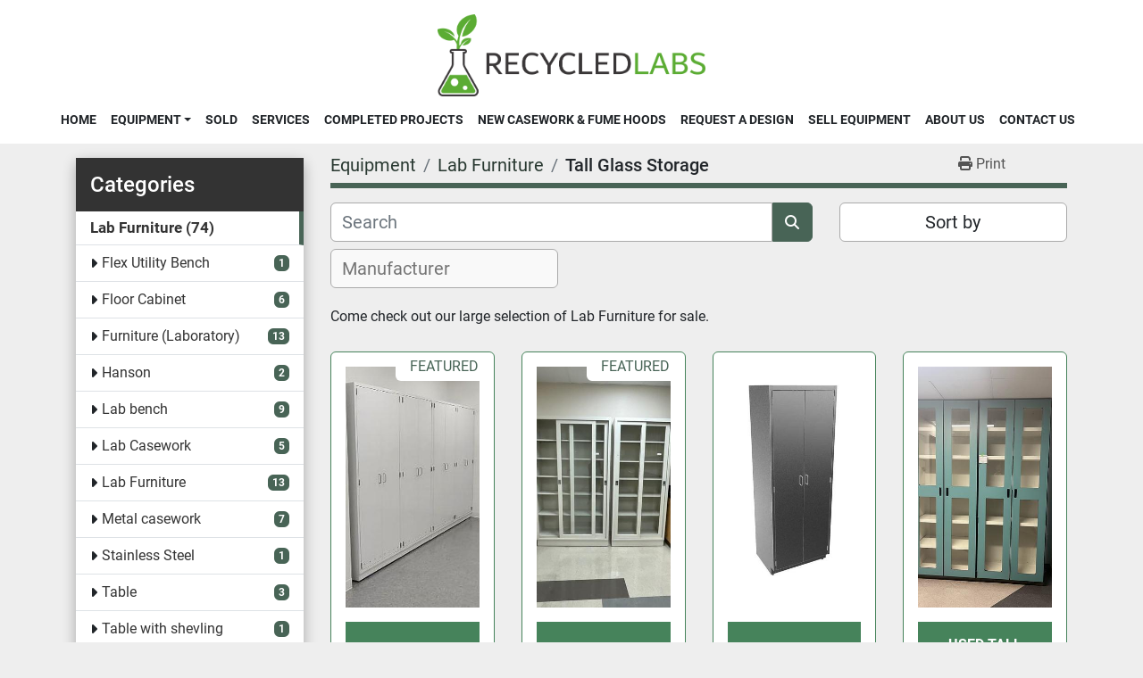

--- FILE ---
content_type: text/html; charset=utf-8
request_url: https://www.recycledlabs.com/lab-furniture/tall-glass-storage
body_size: 6119
content:
<!DOCTYPE html><html id="mh" lang="en"><head><title>Lab Furniture - Tall Glass Storage for sale at Recycled Labs</title><meta content="Lab Furniture - Tall Glass Storage for sale at Recycled Labs" property="title" /><meta content="text/html; charset=UTF-8" http-equiv="Content-Type" /><meta content="width=device-width, initial-scale=1.0" name="viewport" /><meta content="Come check out our large selection of Lab Furniture for sale." name="description" /><meta content="wss://system.machinio.com/cable" name="cable-url" /><meta content="Come check out our large selection of Lab Furniture for sale." property="og:description" /><meta content="Lab Furniture - Tall Glass Storage for sale at Recycled Labs" property="og:title" /><meta content="website" property="og:type" /><meta content="summary_large_image" property="twitter:card" /><meta content="Lab Furniture - Tall Glass Storage for sale at Recycled Labs" property="twitter:title" /><meta content="Come check out our large selection of Lab Furniture for sale." property="twitter:description" /><link href="https://i.machineryhost.com" rel="preconnect" /><link href="https://i.system.machinio.com" rel="preconnect" /><link href="https://s3.amazonaws.com" rel="preconnect" /><link rel="stylesheet" href="/styles/custom-c5aad66af25c01b962cef766844886cc.css" media="all" /><link rel="stylesheet" href="/packs/css/918-ca3a6288.css" media="all" />
<link rel="stylesheet" href="/packs/css/application-5f9e7bfe.css" media="all" /><link href="https://www.recycledlabs.com/lab-furniture/tall-glass-storage" rel="canonical" /><meta content="https://www.recycledlabs.com/lab-furniture/tall-glass-storage" property="og:url" /><script id="json-ld" type="application/ld+json">{ "@context" : "https://schema.org", "@type" : "LocalBusiness", "name" : "Recycled Labs", "address" : "8677 Villa La Jolla Dr, La Jolla, CA 92037, USA Suite #1142", "url" : "https://www.recycledlabs.com", "image": "https://f.machineryhost.com/fa070379c951b7c5710d7f2dd34f376e/logo.png", "telephone" : "(619) 822-2010"}</script></head><body class="listings-page body-s3388"><code data-configs="{&quot;currency&quot;:&quot;usd&quot;,&quot;convert_prices&quot;:false,&quot;gdpr_compliance&quot;:false,&quot;currency_iso_code&quot;:false,&quot;show_webshop_stripe_invoice_checkout_hint&quot;:false,&quot;private_price_webshop&quot;:false,&quot;enable_listing_quantity&quot;:false,&quot;allow_offer&quot;:false,&quot;terms_of_sales_path&quot;:null,&quot;automated_locale&quot;:false,&quot;primary_language_code&quot;:&quot;en&quot;,&quot;manual_languages&quot;:[&quot;en&quot;],&quot;controller_name&quot;:&quot;listings&quot;,&quot;webshop_type&quot;:&quot;ecommerce&quot;,&quot;create_webshop_lead&quot;:null,&quot;display_cookies_consent&quot;:null,&quot;privacy_policy_page&quot;:null,&quot;contact_form_attach_files_limit&quot;:10,&quot;submit_order_button_text&quot;:null,&quot;shopping_cart_header_title&quot;:null,&quot;custom_newsletter_button_title&quot;:null,&quot;enable_thank_you_page&quot;:null,&quot;restrict_lead_submission_by_buyer_location&quot;:false}"></code><div class="page-wrapper"><div class="hidden-print header-layout"><header class="site-header site-header__content full-width-2 d-flex flex-column flex-xxl-row align-items-stretch align-items-xl-center justify-content-between sticky-nav" id="site-header"><div class="d-flex align-items-center flex-shrink-0 justify-content-center mb-3 mb-xxl-0"><div class="site-header__logo mb-3 mb-md-0 "><a class="" href="/"><img class="" alt="Recycled Labs" src="https://f.machineryhost.com/fa070379c951b7c5710d7f2dd34f376e/logo.png" /></a></div></div><div class="d-flex flex-row-reverse align-items-center justify-content-between flex-lg-column flex-xl-row align-items-xl-center"><nav class="primary-nav mr-xl-4"><ul class="primary-nav__navbar"><li class="primary-nav__item home"><a class="primary-nav__link" href="/">Home</a></li><li class="primary-nav__item inventory"><div class="dropdown primary-nav__dropdown"><div aria-expanded="false" aria-haspopup="true" class="primary-nav__link dropdown-toggle" id="dropdownMenuButton" role="button"><a href="/listings">Equipment</a></div><div aria-labelledby="dropdownMenuButton" class="dropdown-menu primary-nav__dropdown-menu m-0"><div class="d-flex"><div class="primary-nav__link-block"><div class="primary-nav__link-block__item"><a class="dropdown-item  dropdown-children" href="/biosafety-fume-hoods-and-lab-enclosures">BioSafety Fume Hoods and Lab Enclosures</a><div class="dropdown-item grandchildren w-100"><a class="dropdown-item" data-role="grandchildren-item" href="/biosafety-fume-hoods-and-lab-enclosures/bsc">BSC</a><a class="dropdown-item" data-role="grandchildren-item" href="/biosafety-fume-hoods-and-lab-enclosures/fume-hood">Fume Hood</a></div></div><div class="primary-nav__link-block__item"><a class="dropdown-item  dropdown-children" href="/fume-hoods-and-lab-enclosures">Fume Hoods and Lab Enclosures</a><div class="dropdown-item grandchildren w-100"><a class="dropdown-item" data-role="grandchildren-item" href="/fume-hoods-and-lab-enclosures/10ft-fume-hood">10ft Fume Hood</a><a class="dropdown-item" data-role="grandchildren-item" href="/fume-hoods-and-lab-enclosures/4ft-fume-hood">4ft Fume Hood</a><a class="dropdown-item" data-role="grandchildren-item" href="/fume-hoods-and-lab-enclosures/5-ft-fume-hood">5 FT Fume Hood</a><a class="dropdown-item" data-role="grandchildren-item" href="/fume-hoods-and-lab-enclosures/6ft-fume-hood">6ft Fume Hood</a><a class="dropdown-item" data-role="grandchildren-item" href="/fume-hoods-and-lab-enclosures/8ft-fume-hood">8ft Fume Hood</a><a class="dropdown-item" data-role="grandchildren-item" href="/fume-hoods-and-lab-enclosures/bmc">BMC</a><a class="dropdown-item" data-role="grandchildren-item" href="/fume-hoods-and-lab-enclosures/combo-sash">Combo Sash</a><a class="dropdown-item" data-role="grandchildren-item" href="/fume-hoods-and-lab-enclosures/fisher-hamilton">Fisher Hamilton</a><a class="dropdown-item" data-role="grandchildren-item" href="/fume-hoods-and-lab-enclosures/fume-hood">Fume Hood</a><a class="dropdown-item" data-role="grandchildren-item" href="/fume-hoods-and-lab-enclosures/fume-hoods-and-lab-enclosures">Fume Hoods and Lab Enclosures</a><a class="dropdown-item" data-role="grandchildren-item" href="/fume-hoods-and-lab-enclosures/furniture-laboratory">Furniture (Laboratory)</a><a class="dropdown-item" data-role="grandchildren-item" href="/fume-hoods-and-lab-enclosures/genie-fume-hood">Genie Fume Hood</a><a class="dropdown-item" data-role="grandchildren-item" href="/fume-hoods-and-lab-enclosures/hanson">Hanson</a><a class="dropdown-item" data-role="grandchildren-item" href="/fume-hoods-and-lab-enclosures/highline">Highline</a><a class="dropdown-item" data-role="grandchildren-item" href="/fume-hoods-and-lab-enclosures/jamestown-metal-products">Jamestown Metal Products</a><a class="dropdown-item" data-role="grandchildren-item" href="/fume-hoods-and-lab-enclosures/kewaunee">Kewaunee</a><a class="dropdown-item" data-role="grandchildren-item" href="/fume-hoods-and-lab-enclosures/ly-line">Ly-line</a><a class="dropdown-item" data-role="grandchildren-item" href="/fume-hoods-and-lab-enclosures/split-sash">Split Sash</a><a class="dropdown-item" data-role="grandchildren-item" href="/fume-hoods-and-lab-enclosures/stainless-steel">Stainless Steel</a><a class="dropdown-item" data-role="grandchildren-item" href="/fume-hoods-and-lab-enclosures/st-charles">St Charles</a></div></div><div class="primary-nav__link-block__item"><a class="dropdown-item  dropdown-children" href="/general-lab-equipment">General Lab Equipment</a><div class="dropdown-item grandchildren w-100"><a class="dropdown-item" data-role="grandchildren-item" href="/general-lab-equipment/extraction-arm-snorkel">Extraction Arm Snorkel</a><a class="dropdown-item" data-role="grandchildren-item" href="/general-lab-equipment/fume-hood">Fume Hood</a><a class="dropdown-item" data-role="grandchildren-item" href="/general-lab-equipment/fume-hoods-and-lab-enclosures">Fume Hoods and Lab Enclosures</a><a class="dropdown-item" data-role="grandchildren-item" href="/general-lab-equipment/furniture-laboratory">Furniture (Laboratory)</a><a class="dropdown-item" data-role="grandchildren-item" href="/general-lab-equipment/lab-furniture">Lab Furniture</a><a class="dropdown-item" data-role="grandchildren-item" href="/general-lab-equipment/safety-equipment">Safety Equipment</a><a class="dropdown-item" data-role="grandchildren-item" href="/general-lab-equipment/utility-cabinet">Utility Cabinet</a></div></div><div class="primary-nav__link-block__item"><a class="dropdown-item  dropdown-children" href="/lab-furniture">Lab Furniture</a><div class="dropdown-item grandchildren w-100"><a class="dropdown-item" data-role="grandchildren-item" href="/lab-furniture/flex-utility-bench">Flex Utility Bench</a><a class="dropdown-item" data-role="grandchildren-item" href="/lab-furniture/floor-cabinet">Floor Cabinet</a><a class="dropdown-item" data-role="grandchildren-item" href="/lab-furniture/furniture-laboratory">Furniture (Laboratory)</a><a class="dropdown-item" data-role="grandchildren-item" href="/lab-furniture/hanson">Hanson</a><a class="dropdown-item" data-role="grandchildren-item" href="/lab-furniture/lab-bench">Lab bench</a><a class="dropdown-item" data-role="grandchildren-item" href="/lab-furniture/lab-casework">Lab Casework</a><a class="dropdown-item" data-role="grandchildren-item" href="/lab-furniture/lab-furniture">Lab Furniture</a><a class="dropdown-item" data-role="grandchildren-item" href="/lab-furniture/metal-casework">Metal casework</a><a class="dropdown-item" data-role="grandchildren-item" href="/lab-furniture/stainless-steel">Stainless Steel</a><a class="dropdown-item" data-role="grandchildren-item" href="/lab-furniture/table">Table</a><a class="dropdown-item" data-role="grandchildren-item" href="/lab-furniture/table-with-shevling">Table with shevling</a><a class="dropdown-item" data-role="grandchildren-item" href="/lab-furniture/tall-glass-cabinet">Tall Glass Cabinet</a><a class="dropdown-item" data-role="grandchildren-item" href="/lab-furniture/tall-glass-storage">Tall Glass Storage</a><a class="dropdown-item" data-role="grandchildren-item" href="/lab-furniture/wall-cabinet">Wall Cabinet</a></div></div><hr /><a class="dropdown-item view-all" href="/categories">View All</a></div></div></div></div></li><li class="primary-nav__item"><a class="primary-nav__link" href="/sold">Sold</a></li><li class="primary-nav__item"><a class="primary-nav__link" href="/pages/services">Services</a></li><li class="primary-nav__item"><a class="primary-nav__link" href="/pages/completed-projects">Completed Projects</a></li><li class="primary-nav__item"><a class="primary-nav__link" href="/pages/new-casework-fume-hoods">New Casework &amp; Fume Hoods</a></li><li class="primary-nav__item"><a class="primary-nav__link" href="/pages/request-a-design">Request A Design</a></li><li class="primary-nav__item"><a class="primary-nav__link" href="/pages/sell-equipment">Sell Equipment</a></li><li class="primary-nav__item"><a class="primary-nav__link" href="/pages/about-us">About Us</a></li><li class="primary-nav__item"><a class="primary-nav__link" href="/pages/contact-us">Contact Us</a></li></ul></nav><div class="hamburger-wrapper d-flex d-lg-none align-items-center" data-role="hamburger-menu"><button aria-label="Menu" class="hamburger hamburger--spin d-flex align-items-center" type="button"><div class="hamburger-box"><div class="hamburger-inner"></div></div></button><h5 class="ml-2 mb-0">Menu</h5></div></div></header></div><div class="page-layout" id="page-layout"><div class="page-inner" id="page-inner"><code class="hidden" data-query-params="{&quot;category&quot;:&quot;lab-furniture&quot;,&quot;subcategory&quot;:&quot;tall-glass-storage&quot;,&quot;selected_categories&quot;:[&quot;Lab Furniture&quot;],&quot;selected_subcategories&quot;:[&quot;Tall Glass Storage&quot;],&quot;lang&quot;:&quot;en&quot;,&quot;path&quot;:&quot;/listings&quot;}"></code><div class="container"><div class="row"><div class="col-12 col-lg-3 pt-lg-3 mb-lg-4 col-xxl-2"><div class="categories pt-3 pt-lg-0 d-block"><a class="my-0 categories-tree__button btn btn-primary w-100 d-flex justify-content-between align-items-center" data-role="side-categories-toggle" href="#"><span>Categories</span><i class="fa fa-list-ul"></i></a><div class="categories-tree w-100 style_2" data-role="side-categories"><h4 class="categories-tree__header">Categories</h4><p class="categories-tree__main active"><a href="/lab-furniture"><span>Lab Furniture</span><span class="ml-1">74</span></a></p><ul class="categories-tree__sub"><li><a href="/lab-furniture/flex-utility-bench">Flex Utility Bench</a><strong class="badge badge-primary ml-2 align-self-center">1</strong></li><li><a href="/lab-furniture/floor-cabinet">Floor Cabinet</a><strong class="badge badge-primary ml-2 align-self-center">6</strong></li><li><a href="/lab-furniture/furniture-laboratory">Furniture (Laboratory)</a><strong class="badge badge-primary ml-2 align-self-center">13</strong></li><li><a href="/lab-furniture/hanson">Hanson</a><strong class="badge badge-primary ml-2 align-self-center">2</strong></li><li><a href="/lab-furniture/lab-bench">Lab bench</a><strong class="badge badge-primary ml-2 align-self-center">9</strong></li><li><a href="/lab-furniture/lab-casework">Lab Casework</a><strong class="badge badge-primary ml-2 align-self-center">5</strong></li><li><a href="/lab-furniture/lab-furniture">Lab Furniture</a><strong class="badge badge-primary ml-2 align-self-center">13</strong></li><li><a href="/lab-furniture/metal-casework">Metal casework</a><strong class="badge badge-primary ml-2 align-self-center">7</strong></li><li><a href="/lab-furniture/stainless-steel">Stainless Steel</a><strong class="badge badge-primary ml-2 align-self-center">1</strong></li><li><a href="/lab-furniture/table">Table</a><strong class="badge badge-primary ml-2 align-self-center">3</strong></li><li><a href="/lab-furniture/table-with-shevling">Table with shevling</a><strong class="badge badge-primary ml-2 align-self-center">1</strong></li><li><a href="/lab-furniture/tall-glass-cabinet">Tall Glass Cabinet</a><strong class="badge badge-primary ml-2 align-self-center">6</strong></li><li class="active"><a href="/lab-furniture/tall-glass-storage">Tall Glass Storage</a><strong class="badge badge-primary ml-2 align-self-center">5</strong></li><li><a href="/lab-furniture/wall-cabinet">Wall Cabinet</a><strong class="badge badge-primary ml-2 align-self-center">2</strong></li></ul><p class="categories-tree__main"><a href="/biosafety-fume-hoods-and-lab-enclosures"><span>BioSafety Fume Hoods and Lab Enclosures</span><span class="ml-1">2</span></a></p><p class="categories-tree__main"><a href="/fume-hoods-and-lab-enclosures"><span>Fume Hoods and Lab Enclosures</span><span class="ml-1">138</span></a></p><p class="categories-tree__main"><a href="/general-lab-equipment"><span>General Lab Equipment</span><span class="ml-1">10</span></a></p></div></div></div><div class="col-12 col-lg-9 mt-1 mb-4 col-xxl-10"><div class="default-search-bar"><div class="index-header__outer row"><div class="index-header col-12"><div class="index-header__inner row"><nav aria-label="breadcrumb" class="py-2 col-lg-9 pl-0"><ol class="breadcrumb mb-0" itemscope="" itemtype="http://schema.org/BreadcrumbList"><li class="breadcrumb-item" itemid="/categories" itemprop="itemListElement" itemscope="" itemtype="http://schema.org/ListItem"><meta content="1" itemprop="position" /><a itemprop="item" itemtype="http://schema.org/Thing" itemid="/categories" itemscope="itemscope" href="/categories"><span itemprop="name">Equipment</span></a></li><li class="breadcrumb-item" itemid="/lab-furniture" itemprop="itemListElement" itemscope="" itemtype="http://schema.org/ListItem"><meta content="2" itemprop="position" /><a itemprop="item" itemtype="http://schema.org/Thing" itemid="/lab-furniture" itemscope="itemscope" href="/lab-furniture"><span itemprop="name">Lab Furniture</span></a></li><li class="breadcrumb-item active" itemid="/lab-furniture/tall-glass-storage" itemprop="itemListElement" itemscope="" itemtype="http://schema.org/ListItem"><meta content="3" itemprop="position" /><meta content="/lab-furniture/tall-glass-storage" itemid="/lab-furniture/tall-glass-storage" itemprop="item" itemscope="" itemtype="http://schema.org/Thing" /><h1 class="breadcrumb-title" content="Tall Glass Storage" itemprop="name">Tall Glass Storage</h1></li></ol></nav><div class="col-lg-3 pr-0 d-none d-lg-block utility-button__wrapper utility-button__wrapper--index"><button class="print-button btn mt-0" data-path="/print?category=lab-furniture&amp;selected_categories%5B%5D=Lab+Furniture&amp;selected_subcategories%5B%5D=Tall+Glass+Storage&amp;subcategory=tall-glass-storage" data-role="js-print-listings"><i class="fa fa-print"></i> <span>Print</span></button></div></div></div></div><div class="row"><div class="index-controls hidden-print m-0 col-12 col-lg-8"><div class="search__outer w-100"><form action="/lab-furniture/tall-glass-storage" class="search" method="get"><div class="row"><input aria-label="Search" autocomplete="off" class="search__input form-control col-10 col-lg-11" data-autocomplete-select-path="/listings" data-role="searchbar" data-search-category="Lab Furniture" name="q" placeholder="Search" type="search" /><button class="search__button btn col-2 col-lg-1 d-flex align-items-center justify-content-center" title="submit" type="submit"><i class="fa fa-search"></i></button></div></form><div class="autocomplete-wrapper"></div></div></div><a class="listing-filters-toggle btn btn-primary w-100 d-flex justify-content-between align-items-center mt-2 mb-3" href="#" id="filters-toggle-button"><span>Filters</span><i class="fa fa-filter"></i></a><div class="listing-filters row m-0 col-lg-4"><div class="p-0 col-12"><div class="btn-group w-100"><button class="btn btn-light bg-white dropdown-toggle sort-by-toggle text-truncate" data-toggle="dropdown" title="Sort by">Sort by</button><div class="dropdown-menu w-100"><button class="select-sort-by dropdown-item active" data-direction="" data-href="/listings" data-sort_by="">Relevance</button><button class="select-sort-by dropdown-item" data-direction="asc" data-href="/listings" data-sort_by="manufacturer">Manufacturer A-Z</button><button class="select-sort-by dropdown-item" data-direction="desc" data-href="/listings" data-sort_by="manufacturer">Manufacturer Z-A</button><button class="select-sort-by dropdown-item" data-direction="asc" data-href="/listings" data-sort_by="model">Model A-Z</button><button class="select-sort-by dropdown-item" data-direction="desc" data-href="/listings" data-sort_by="model">Model Z-A</button><button class="select-sort-by dropdown-item" data-direction="asc" data-href="/listings" data-sort_by="price">Price ascending</button><button class="select-sort-by dropdown-item" data-direction="desc" data-href="/listings" data-sort_by="price">Price descending</button><button class="select-sort-by dropdown-item" data-direction="asc" data-href="/listings" data-sort_by="year">Oldest</button><button class="select-sort-by dropdown-item" data-direction="desc" data-href="/listings" data-sort_by="year">Newest</button><button class="select-sort_by dropdown-item js-sorting-more-btn">Specifications</button></div></div></div></div><div class="listing-filters col-12 mt-2"><div class="hidden-print advanced-filters row"><div class="col-sm-12 col-md-5 col-lg-4 mb-2 mb-md-0 h-44"><select class="form-control w-100" hidden="true" id="js-manufacturer-select" multiple="true" name="manufacturer"></select></div><div class="col-sm-6 col-md-5 col-lg-4 mb-2 mb-md-0 h-44"><select class="form-control w-100" hidden="true" id="js-model-select" multiple="true" name="model"></select></div><div class="col-sm-6 col-md-2 col-lg-4 h-44"><select class="form-control w-100" data-translation="Year" hidden="true" id="js-year-select" multiple="true" name="year"></select></div></div></div></div></div><div class="mt-2"><div class="category-description ql-editor px-0 mt-2"><p>Come check out our large selection of Lab Furniture for sale.</p></div></div><div class="listings-index__outer"><div class="listings-index"><div class="row listings-grid" data-grids-amount="4"><div class="listing__wrapper kirch d-flex overflow-hidden"><div class="featured listing__label">Featured</div><div class="listing w-100 d-flex flex-column justify-content-between"><a class="listing__figure listing-img__wrapper overflow-hidden d-flex justify-content-center" data-event-action="listing_image" data-id="5363031" data-role="show-listing" href="/listings/5363031-new-tall-white-metal-solid-door-floor-cabinet-hinged-doors"><img alt="NEW Tall White Metal, Solid Door Floor Cabinet- Hinged Doors" class=" listing-img lazy owl-lazy listing-img--horizontal" data-src="https://i.machineryhost.com/621fbd17da27241c58015eabe4164a52/ce4825f7e4b5eeb797974fe64dad0f02/large-new-tall-white-metal-solid-door-floor-cabinet-hinged-doors.jpg" src="/packs/static/listings/images/loading_image_en-664985bb0e7bb5c8be1b.svg" /><div class="listing__figure__details d-flex align-items-center justify-content-center"><span class="btn btn-primary">Details</span></div></a><div class="listing__content bg-secondary flex-grow-1 d-flex align-items-center justify-content-center text-center"><div class="listing__title"><a data-role="show-listing" data-id="5363031" href="/listings/5363031-new-tall-white-metal-solid-door-floor-cabinet-hinged-doors"><span class="notranslate">NEW Tall White Metal, Solid Door Floor Cabinet- Hinged Doors</span></a></div></div></div></div><div class="listing__wrapper kirch d-flex overflow-hidden"><div class="featured listing__label">Featured</div><div class="listing w-100 d-flex flex-column justify-content-between"><a class="listing__figure listing-img__wrapper overflow-hidden d-flex justify-content-center" data-event-action="listing_image" data-id="5229583" data-role="show-listing" href="/listings/5229583-used-used-tall-metal-floor-case-sliding-glass-framed-doors"><img alt="Used Used Tall Metal Floor Case, Sliding Glass Framed Doors" class=" listing-img lazy owl-lazy listing-img--horizontal" data-src="https://i.machineryhost.com/621fbd17da27241c58015eabe4164a52/d1df89ba570fdf4a31d5caf1626d5993/large-used-used-tall-metal-floor-case-sliding-glass-framed-doors.jpg" src="/packs/static/listings/images/loading_image_en-664985bb0e7bb5c8be1b.svg" /><div class="listing__figure__details d-flex align-items-center justify-content-center"><span class="btn btn-primary">Details</span></div></a><div class="listing__content bg-secondary flex-grow-1 d-flex align-items-center justify-content-center text-center"><div class="listing__title"><a data-role="show-listing" data-id="5229583" href="/listings/5229583-used-used-tall-metal-floor-case-sliding-glass-framed-doors"><span class="notranslate">Used Tall Metal Floor Case, Sliding Glass Framed Doors</span></a></div></div></div></div><div class="listing__wrapper kirch d-flex overflow-hidden"><div class="listing w-100 d-flex flex-column justify-content-between"><a class="listing__figure listing-img__wrapper overflow-hidden d-flex justify-content-center" data-event-action="listing_image" data-id="5427847" data-role="show-listing" href="/listings/5427847-new-stainless-steel-solid-door-floor-cabinet-hinged-doors"><img alt="NEW Stainless Steel, Solid Door Floor Cabinet- Hinged Doors" class=" listing-img lazy owl-lazy listing-img--horizontal" data-src="https://i.machineryhost.com/621fbd17da27241c58015eabe4164a52/574b2d1f50fbb19879d3e89bb775a738/large-new-stainless-steel-solid-door-floor-cabinet-hinged-doors.jpg" src="/packs/static/listings/images/loading_image_en-664985bb0e7bb5c8be1b.svg" /><div class="listing__figure__details d-flex align-items-center justify-content-center"><span class="btn btn-primary">Details</span></div></a><div class="listing__content bg-secondary flex-grow-1 d-flex align-items-center justify-content-center text-center"><div class="listing__title"><a data-role="show-listing" data-id="5427847" href="/listings/5427847-new-stainless-steel-solid-door-floor-cabinet-hinged-doors"><span class="notranslate">NEW Stainless Steel, Solid Door Floor Cabinet- Hinged Doors</span></a></div></div></div></div><div class="listing__wrapper kirch d-flex overflow-hidden"><div class="listing w-100 d-flex flex-column justify-content-between"><a class="listing__figure listing-img__wrapper overflow-hidden d-flex justify-content-center" data-event-action="listing_image" data-id="4412005" data-role="show-listing" href="/listings/4412005-used-used-tall-floor-case-framed-glass-doors-hinged-institutional-grade-laminate"><img alt="Used Used Tall Glass Storage Cabinet" class=" listing-img lazy owl-lazy listing-img--horizontal" data-src="https://i.machineryhost.com/621fbd17da27241c58015eabe4164a52/578e5b769f37d35fc92bb54040eec6bd/large-used-used-tall-glass-storage-cabinet.jpg" src="/packs/static/listings/images/loading_image_en-664985bb0e7bb5c8be1b.svg" /><div class="listing__figure__details d-flex align-items-center justify-content-center"><span class="btn btn-primary">Details</span></div></a><div class="listing__content bg-secondary flex-grow-1 d-flex align-items-center justify-content-center text-center"><div class="listing__title"><a data-role="show-listing" data-id="4412005" href="/listings/4412005-used-used-tall-floor-case-framed-glass-doors-hinged-institutional-grade-laminate"><span class="notranslate">Used Tall Floor Case, Framed Glass Doors, Hinged, Institutional Grade Laminate</span></a></div></div></div></div><div class="listing__wrapper kirch d-flex overflow-hidden"><div class="listing w-100 d-flex flex-column justify-content-between"><a class="listing__figure listing-img__wrapper overflow-hidden d-flex justify-content-center" data-event-action="listing_image" data-id="3530570" data-role="show-listing" href="/listings/3530570-used-used-tall-floor-case-framed-glass-doors-hinged"><img alt="Used Hanson Tall Glass Cabinet" class=" listing-img lazy owl-lazy listing-img--horizontal" data-src="https://i.machineryhost.com/38b01252ce7aad1cd5bb798430bda9a4/large-used-hanson-tall-glass-cabinet.jpg" src="/packs/static/listings/images/loading_image_en-664985bb0e7bb5c8be1b.svg" /><div class="listing__figure__details d-flex align-items-center justify-content-center"><span class="btn btn-primary">Details</span></div></a><div class="listing__content bg-secondary flex-grow-1 d-flex align-items-center justify-content-center text-center"><div class="listing__title"><a data-role="show-listing" data-id="3530570" href="/listings/3530570-used-used-tall-floor-case-framed-glass-doors-hinged"><span class="notranslate">Used Tall Floor Case, Framed Glass Doors, Hinged</span></a></div></div></div></div></div></div><div class="row"><div class="mt-ggw col-8 offset-2"></div></div></div></div></div></div><div itemscope="" itemtype="http://schema.org/Product"><meta content="Tall Glass Storage" itemprop="name" /><div itemprop="offers" itemscope="" itemtype="http://schema.org/AggregateOffer"><meta content="http://schema.org/InStock" itemprop="availability" /><meta content="5" itemprop="offerCount" /><meta content="500" itemprop="lowPrice" /><meta content="1700" itemprop="highPrice" /><meta content="USD" itemprop="priceCurrency" /></div></div></div><footer class="site-footer simple" id="site-footer"><div class="container-fluid"><div class="row justify-content-center"><div class="text-center d-flex flex-column justify-content-center col-12"><div class="d-flex flex-wrap justify-content-center"><div class="site-footer__logo m-2 "><a class="" aria-label="Recycled Labs" href="/"><img alt="Recycled Labs" class="lazy" data-src="https://f.machineryhost.com/fa070379c951b7c5710d7f2dd34f376e/logo.png" /></a></div></div></div></div></div><div class="container"><div class="row"><div class="col-12 text-center d-flex justify-content-center flex-column"><ul class="footer-nav nav"><li class="footer-nav__item"><a class="footer-nav__link active" href="/listings">Equipment</a></li><li class="footer-nav__item"><a class="footer-nav__link" href="/sold">Sold</a></li><li class="footer-nav__item"><a class="footer-nav__link active" href="/pages/services">Services</a></li><li class="footer-nav__item"><a class="footer-nav__link active" href="/pages/completed-projects">Completed Projects</a></li><li class="footer-nav__item"><a class="footer-nav__link active" href="/pages/new-casework-fume-hoods">New Casework &amp; Fume Hoods</a></li><li class="footer-nav__item"><a class="footer-nav__link active" href="/pages/request-a-design">Request A Design</a></li><li class="footer-nav__item"><a class="footer-nav__link active" href="/pages/sell-equipment">Sell Equipment</a></li><li class="footer-nav__item"><a class="footer-nav__link active" href="/pages/about-us">About Us</a></li><li class="footer-nav__item"><a class="footer-nav__link active" href="/pages/contact-us">Contact Us</a></li></ul><div class="external-links site-footer__external-links d-flex flex-wrap justify-content-center"><a aria-label="instagram" class="social-link notranslate instagram btn btn-outline-primary d-flex align-items-center justify-content-center flex-shrink-0" href="https://www.instagram.com/recycledlabs/" rel="noopener" target="_blank"><i class="fa-instagram fa-brands"></i><span class="sr-only">instagram</span></a></div></div></div><div class="row"><div class="col-12 text-center"><div class="backlink mb-2"><a href="https://www.machinio.com/system" rel="noopener" target="_blank">Machinio System</a> website by <a href="https://www.machinio.com" rel="noopener" target="_blank">Machinio</a></div></div></div></div></footer><div class="fixed_container d-print-none"></div></div></div><script>
//<![CDATA[
var _rollbarConfig = {
  accessToken: "aec4e181ec6a45498ca430cb2d1dcff8",
  captureUncaught: true,
  captureUnhandledRejections: true,
  ignoredMessages: [
    '(.*)QuotaExceededError:(.*)',
    '(.*)DOM Exception 22:(.*)',
    'QuotaExceededError(.*)',
    'DOM Exception 22(.*)',
    'DOM Exception 22: QuotaExceededError: An attempt was made to add something to storage that exceeded the quota.',
    'The quota has been exceeded.',
    'Object Not Found Matching Id',
    'Script error.',
    '(.*)[lgst]\\.a\\.init is not a function\\.(.*)',
    "SyntaxError: Unexpected keyword 'this'",
    "Cannot read properties of null \\(reading .style.\\)",
    "null is not an object \\(evaluating .a\\.style.\\)",
    "Can't find variable: gmo",
    "scrollReadRandom",
    "replaceChildren is not a function",
    "Cannot read properties of undefined \\(reading .value.\\)"
  ],
  payload: {
    environment: "production"
  }
};
//]]>
</script><script src="/packs/js/runtime-4e83ecbc66661d7bb1f5.js" defer="defer"></script>
<script src="/packs/js/692-1ab0e0c46d8705502bce.js" defer="defer"></script>
<script src="/packs/js/706-cee65121c381e619848d.js" defer="defer"></script>
<script src="/packs/js/635-0afd58c9e729fe544641.js" defer="defer"></script>
<script src="/packs/js/918-9a6f14d0cc992d20f83e.js" defer="defer"></script>
<script src="/packs/js/989-1335ce700e1b197b2d49.js" defer="defer"></script>
<script src="/packs/js/162-de536d99abe3cac61da0.js" defer="defer"></script>
<script src="/packs/js/application-182fe7022b3d27ec462a.js" defer="defer"></script>
<script src="/packs/js/624-94c5ec60afc06453862e.js" defer="defer"></script>
<script src="/packs/js/rollbar-1c051f26f9e7b1752fca.js" defer="defer"></script>
<script src="/packs/js/764-c077c878bdeb25835260.js" defer="defer"></script>
<script src="/packs/js/841-90387483698fdd9030e6.js" defer="defer"></script>
<script src="/packs/js/gallery-27601d96fa6951f8d87e.js" defer="defer"></script>
<script src="/packs/js/sticky_header-60e519ca963dffe0bd64.js" defer="defer"></script>
<script src="/packs/js/decode_contacts-5c9346e570e8e37fd2ba.js" defer="defer"></script>
<script src="/packs/js/owl_carousel-dca796c866e00378e552.js" defer="defer"></script><script crossorigin="anonymous" src="https://kit.fontawesome.com/722e3adc3e.js"></script><script src="https://cdnjs.cloudflare.com/polyfill/v3/polyfill.min.js?version=4.8.0&amp;features=Element.prototype.replaceChildren"></script></body></html>